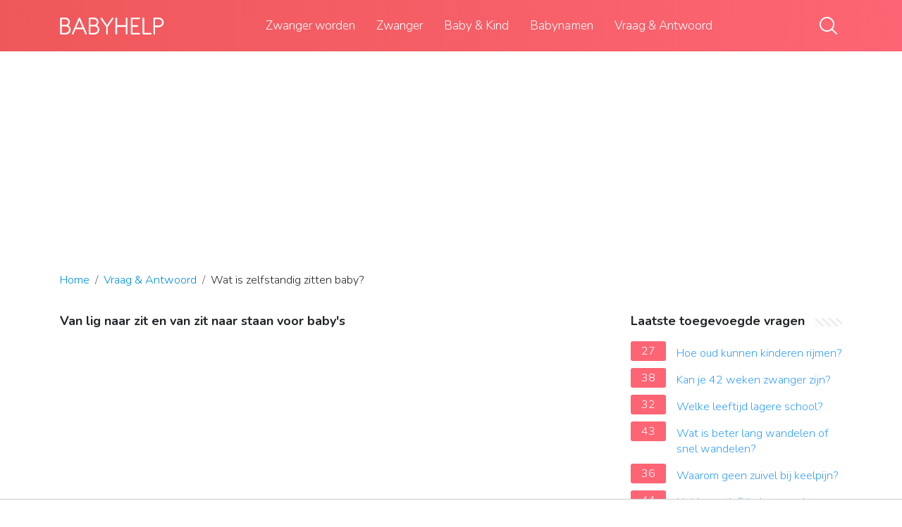

--- FILE ---
content_type: text/html; charset=UTF-8
request_url: https://babyhelp.nl/vraag-en-antwoord/wat-is-zelfstandig-zitten-baby
body_size: 10399
content:
<!DOCTYPE html>
<html lang="nl">
<head>
    <meta charset="utf-8">
    <meta http-equiv="X-UA-Compatible" content="IE=edge">
    <meta name="viewport" content="width=device-width, initial-scale=1, maximum-scale=1">
    <title>Wat is zelfstandig zitten baby?</title>
    <meta name="description" content="Zelfstandig rechtop zitten Tussen de 6 en 9 maanden leert je baby om zelfstandig rechtop te zitten. De spieren in zijn rug, bovenlichaam en nek zijn dan genoeg">
    <link rel="apple-touch-icon" sizes="57x57" href="favicon/apple-icon-57x57.png">
    <link rel="apple-touch-icon" sizes="60x60" href="favicon/apple-icon-60x60.png">
    <link rel="apple-touch-icon" sizes="72x72" href="favicon/apple-icon-72x72.png">
    <link rel="apple-touch-icon" sizes="76x76" href="favicon/apple-icon-76x76.png">
    <link rel="apple-touch-icon" sizes="114x114" href="favicon/apple-icon-114x114.png">
    <link rel="apple-touch-icon" sizes="120x120" href="favicon/apple-icon-120x120.png">
    <link rel="apple-touch-icon" sizes="144x144" href="favicon/apple-icon-144x144.png">
    <link rel="apple-touch-icon" sizes="152x152" href="favicon/apple-icon-152x152.png">
    <link rel="apple-touch-icon" sizes="180x180" href="favicon/apple-icon-180x180.png">
    <link rel="icon" type="image/png" sizes="192x192"  href="favicon/android-icon-192x192.png">
    <link rel="icon" type="image/png" sizes="32x32" href="favicon/favicon-32x32.png">
    <link rel="icon" type="image/png" sizes="96x96" href="favicon/favicon-96x96.png">
    <link rel="icon" type="image/png" sizes="16x16" href="favicon/favicon-16x16.png">
    <link rel="manifest" href="favicon/manifest.json">
    <meta name="msapplication-TileColor" content="#ffffff">
    <meta name="msapplication-TileImage" content="favicon/ms-icon-144x144.png">
    <meta name="theme-color" content="#ffffff">
    <meta name="p:domain_verify" content="470ea6ec1a5750a57ac88f2055e8b761"/>

    <!-- Global site tag (gtag.js) - Google Analytics -->
    <script async src="https://www.googletagmanager.com/gtag/js?id=UA-22482656-20"></script>
    <script>
        window.dataLayer = window.dataLayer || [];
        function gtag(){dataLayer.push(arguments);}
        gtag('js', new Date());

        gtag('config', 'UA-22482656-20');
    </script>
            <link rel="stylesheet" href="https://babyhelp.nl/wp-content/themes/babyhelp-theme/app/style.b5b81f9a.css" type="text/css" media="all" />
        <style>
            a:hover {
                text-decoration: underline;
            }
            aside .inner .title-holder {
                position: relative;
            }
            aside .inner .title-holder:before {
                content: "";
                position: absolute;
                left: 0;
                bottom: 6px;
                width: 100%;
                height: 12px;
                background-image: linear-gradient(45deg, #eeeeee 20%, #ffffff 20%, #ffffff 50%, #eeeeee 50%, #eeeeee 70%, #ffffff 70%, #ffffff 100%);
                background-size: 10px 10px;
            }
            aside .inner .title {
                background: #fff;
                display: inline-block;
                font-weight: bold;
                padding-right: 15px;
                position: relative;
            }
            aside .inner ul {
                margin:0;
                padding: 15px 0;
                list-style:none;
                background: #fff;
            }
            aside .inner ul li {
                margin-bottom: 10px;
                display: flex;
                line-height: normal; font-size: 0.9rem;
            }
            aside .inner ul li span {
                background: #fd6574;
                color: #fff;
                padding: 0 15px;
                margin: 0 15px 0 0;
                border-radius: 3px;
                font-size: 0.9rem;
                height: 28px;
                display: inline-flex;
                align-items: center;
            }
            aside .inner ul li a {
                display: inline-block;
                margin-top: 6px;
            }
            .rating__stars {
                --star-size: 24px;
                --star-color: #ddd;
                --star-background: #ffbf00;
                --percent: calc(var(--rating) / 5 * 100%);
                display: inline-block;
                font-size: var(--star-size);
                font-family: Times;
                position: relative;
                top: 2px;
            }
            .rating__stars:before {
                 content: '★★★★★';
                 letter-spacing: 3px;
                 background: linear-gradient(90deg, var(--star-background) var(--percent), var(--star-color) var(--percent));
                 -webkit-background-clip: text;
                 -webkit-text-fill-color: transparent;
             }
            .embed-responsive {
                position: relative;
                display: block;
                width: 100%;
                padding: 0;
                overflow: hidden;
            }

            .embed-responsive:before {
                display: block;
                content: "";
                padding-top: 56.25%;
            }
            .embed-responsive iframe {
                position: absolute;
                top: 0;
                bottom: 0;
                left: 0;
                width: 100%;
                height: 100%;
                border: 0;
            }
            .pagination span {
                margin: 0 5px;
            }
            ul.breadcrumb {
                position: relative;
                flex-wrap: nowrap;
                width: 100%;
                padding: 15px 0;
                white-space: nowrap;
                overflow-x: auto;
                margin-bottom: 0;
            }
            ul.breadcrumb li {
                font-size: .9rem;
            }
            ul.breadcrumb li+li:before {
                padding: 8px 0 8px 8px;
                color: #686868;
                content: "/\00a0";
            }
            /* Add a color to all links inside the list */
            ul.breadcrumb li a {
                color: #0090e3;
                text-decoration: none;
            }
            /* Add a color on mouse-over */
            ul.breadcrumb li a:hover {
                text-decoration: underline;
            }
		.d-none {
                display: none;
            }
            .d-block {
                display: block;
            }
            @media (min-width: 992px) {
                .d-md-block {
                    display: block!important;
                }
                .d-md-none {
                    display: none!important;
                }
            }
        </style>
                                    <script async src="https://tags.refinery89.com/babyhelpnl.js"></script>
    
    </head>
<body>

<header role="banner" class="header">
    <div class="container position-relative">
        <div class="d-flex justify-content-between align-items-center">
            <div class="logo">
                <a href="/">
                    <img src="https://babyhelp.nl/wp-content/themes/babyhelp-theme/images/logo.svg" alt="logo">
                </a>
            </div>

            <nav class="top-navigation js-menu" role="navigation">
                <div class="mobile-nav-title d-lg-none mb-2">
                    Menu
                </div>
                <ul id="menu-header-menu" class="menu">
                    <li id="menu-item-1937" class="menu-item menu-item-type-taxonomy menu-item-object-category menu-item-1937"><a href="https://babyhelp.nl/zwanger-worden/">Zwanger worden</a></li>
                    <li id="menu-item-14" class="menu-item menu-item-type-taxonomy menu-item-object-category menu-item-14"><a href="https://babyhelp.nl/zwanger/">Zwanger</a></li>
                    <li id="menu-item-2028" class="menu-item menu-item-type-taxonomy menu-item-object-category menu-item-2028"><a href="https://babyhelp.nl/baby-en-kind/">Baby &amp; Kind</a></li>
                    <li id="menu-item-1893" class="menu-item menu-item-type-taxonomy menu-item-object-category menu-item-has-children menu-item-1893"><a href="https://babyhelp.nl/babynamen/">Babynamen</a>
                        <ul class="sub-menu">
                            <li id="menu-item-1894" class="menu-item menu-item-type-taxonomy menu-item-object-category menu-item-1894"><a href="https://babyhelp.nl/babynamen/meisjesnamen/">Meisjesnamen</a></li>
                            <li id="menu-item-1895" class="menu-item menu-item-type-taxonomy menu-item-object-category menu-item-1895"><a href="https://babyhelp.nl/babynamen/jongensnamen/">Jongensnamen</a></li>
                        </ul>
                        <button type="button" class="btn-submenu">open</button>
                    </li>
                    <li><a href="/vraag-en-antwoord/">Vraag &amp; Antwoord</a></li>
                </ul>
            </nav>

            <div class="d-flex align-items-center">
                <div>
                    <button type="button" class="btn-search-trigger js-trigger-search">
                        <svg viewBox="0 0 25 25" fill="none" xmlns="http://www.w3.org/2000/svg"><path d="M24.715 23.34l-6.101-6.1a10.473 10.473 0 002.43-6.717C21.044 4.72 16.324 0 10.522 0 4.72 0 0 4.72 0 10.523c0 5.801 4.72 10.521 10.522 10.521 2.552 0 4.894-.913 6.717-2.43l6.102 6.101a.969.969 0 001.374 0 .972.972 0 000-1.374zM1.944 10.524c0-4.73 3.848-8.579 8.578-8.579 4.73 0 8.578 3.848 8.578 8.579 0 4.73-3.848 8.577-8.578 8.577-4.73 0-8.578-3.848-8.578-8.578z" fill="currentColor"></path></svg>
                    </button>
                    <div class="search-form js-search-form">
                        <form method="get" action="https://babyhelp.nl" role="search">
                            <input type="search" name="s" class="form-control" placeholder="Type hier je zoekopdracht...">
                            <button type="submit" role="button" class="btn-search">
                                <svg viewBox="0 0 25 25" fill="none" xmlns="http://www.w3.org/2000/svg"><path d="M24.715 23.34l-6.101-6.1a10.473 10.473 0 002.43-6.717C21.044 4.72 16.324 0 10.522 0 4.72 0 0 4.72 0 10.523c0 5.801 4.72 10.521 10.522 10.521 2.552 0 4.894-.913 6.717-2.43l6.102 6.101a.969.969 0 001.374 0 .972.972 0 000-1.374zM1.944 10.524c0-4.73 3.848-8.579 8.578-8.579 4.73 0 8.578 3.848 8.578 8.579 0 4.73-3.848 8.577-8.578 8.577-4.73 0-8.578-3.848-8.578-8.578z" fill="currentColor"></path></svg>
                            </button>
                        </form>
                    </div>
                </div>
                <button type="button" class="js-trigger-menu d-lg-none mobile-nav-trigger">
                    <span></span>
                    <span></span>
                    <span></span>
                </button>
            </div>
        </div>
    </div>
</header>            <div style="margin-top: 30px; display: flex; align-items: center; justify-content: center;" class="d-none d-md-block">
            <div style="min-height:250px;" class="r89-desktop-billboard-atf d-none d-md-block"></div>
        </div>
    
<div class="container">
    <script type="application/ld+json">
    {
        "@context": "https://schema.org",
        "@type": "BreadcrumbList",
        "itemListElement": [{
            "@type": "ListItem",
            "position": 1,
            "name": "Home",
            "item": "/"
        },{
            "@type": "ListItem",
            "position": 2,
            "name": "Vraag & Antwoord",
            "item": "https://babyhelp.nl/vraag-en-antwoord/"
        },{
            "@type": "ListItem",
            "position": 3,
            "name": "Wat is zelfstandig zitten baby?"
        }]
    }
</script>

    <nav aria-label="breadcrumb">
        <ul class="breadcrumb mt-0 mt-sm-3">
            <li>
                <a href="/">Home</a>
            </li>
            <li>
                <a href="/vraag-en-antwoord/">Vraag &amp; Antwoord</a>
            </li>
            <li>
                Wat is zelfstandig zitten baby?
            </li>
        </ul>
    </nav>

    <div class="d-flex flex-column flex-md-row mt-3 mb-4 mb-sm-5">
        <main class="article pr-0 pr-lg-5">
        <div>
	                <strong>Van lig naar zit en van zit naar staan voor baby&#039;s</strong>
            <div class="embed-responsive embed-responsive-16by9">
		<iframe loading="lazy" title="Van lig naar zit en van zit naar staan voor baby&#039;s" src="https://www.youtube.com/embed/Lum41D4FGfU?feature=oembed" frameborder="0" allow="accelerometer; autoplay; clipboard-write; encrypted-media; gyroscope; picture-in-picture" allowfullscreen></iframe>
            </div>
            
            
            <h1>Wat is zelfstandig zitten baby?</h1>
            <b><svg style="float: left;margin-right: 10px;" width="21" height="21" viewBox="0 0 16 16" fill="currentColor" xmlns="http://www.w3.org/2000/svg"><path fill-rule="evenodd" d="M10 5a2 2 0 1 1-4 0 2 2 0 0 1 4 0zM8 8a3 3 0 1 0 0-6 3 3 0 0 0 0 6zm6 5c0 1-1 1-1 1H3s-1 0-1-1 1-4 6-4 6 3 6 4zm-1-.004c-.001-.246-.154-.986-.832-1.664C11.516 10.68 10.289 10 8 10c-2.29 0-3.516.68-4.168 1.332-.678.678-.83 1.418-.832 1.664h10z"/>
                </svg>Gevraagd door: Lars Hofman B</b>&nbsp;&nbsp;|&nbsp;&nbsp;Laatste update: 5 mei 2022</b><br>
            <div class="rating__stars" style="--rating: 4.5;" aria-label="Score is 4.5 van de 5."></div>
            <span>Score: 4.5/5</span>
            (<span>45 stemmen</span>)
            <p><span><div><b>Zelfstandig</b> rechtop <b>zitten</b></div><span> Tussen de 6 en 9 maanden leert je <b>baby</b> om <b>zelfstandig</b> rechtop te <b>zitten</b>. De spieren in zijn rug, bovenlichaam en nek zijn dan genoeg ontwikkeld om zijn lichaam omhoog te houden. Je kleine zal vanaf nu proberen om zichzelf zonder jouw hulp omhoog te drukken tot hij zit.</span></span></p>

                            <div style="text-align: center; margin: 20px">
                    <div style="min-height:280px;" class="r89-mobile-billboard-top d-block d-md-none"></div>
                </div>
            
            <h2>Welke leeftijd baby zelfstandig zitten?</h2>
            <p>Tussen de 7 en 13 maanden leren de meeste <b>baby's</b> om <b>zelfstandig</b> te kunnen <b>zitten</b>. De rug- en nekspieren zijn dan sterk genoeg om zijn lijfje omhoog te houden. Je <b>baby</b> kan zich op dat moment vanaf de buikhouding opdrukken tot zit.<p>

            <h2>Kan een baby van 6 maanden zitten?</h2>
            <p>De meeste <b>baby's</b> leren zelfstandig <b>zitten</b> tussen de <b>6</b> en 8 <b>maanden</b>, wat een enorme mijlpaal is. Veel ouders kunnen hier dan ook haast niet op wachten, waardoor ze hun <b>baby</b> al veel te vroeg in de zitpositie willen zetten, op schoot of op de bank bijvoorbeeld.</p>

                            <div style="text-align: center; margin: 20px">
                    <div style="min-height:250px;" class="r89-outstream-video"></div>
                </div>
            
            <h2>Kan een baby van 3 maanden zitten?</h2>
            <p>De eerste <b>maanden</b><br><br> Het eerste halfjaar <b>kan</b> je <b>baby</b> nog niet zelf <b>zitten</b>. Hij ligt eerst heerlijk bij je op schoot. Na een <b>maand</b> of twee vinden <b>baby's</b> het leuk om zich aan je vingers op te trekken tot een half zittende of zittende positie. Na vijf of zes <b>maanden</b> lukt het <b>baby's</b> soms om even rechtop te <b>zitten</b>.</p>

            <h2>Hoe zelfstandig zitten stimuleren?</h2>
            <p>Je kunt je baby laten wennen aan de houding door samen te gaan <b>zitten</b>. Ga in kleermakerszit <b>zitten</b> en hou je baby op schoot. Met de rug tegen je buik kan hij of zij rechtop <b>zitten</b>.</p>
        </div>

                    <div style="text-align: center; margin: 20px">
                <div style="min-height:250px;" class="r89-desktop-rectangle-btf d-none d-md-block"></div>
                <div style="min-height:280px;" class="r89-mobile-rectangle-mid d-md-none"></div>
            </div>
        

        <div style="margin-top: 30px;">
        <b><svg style="float:left;margin-right: 10px;" width="21" height="21" viewBox="0 0 16 16" fill="#1fae5b" xmlns="http://www.w3.org/2000/svg">
                <path fill-rule="evenodd" d="M8 16A8 8 0 1 0 8 0a8 8 0 0 0 0 16zm.93-9.412l-2.29.287-.082.38.45.083c.294.07.352.176.288.469l-.738 3.468c-.194.897.105 1.319.808 1.319.545 0 1.178-.252 1.465-.598l.088-.416c-.2.176-.492.246-.686.246-.275 0-.375-.193-.304-.533L8.93 6.588zM8 5.5a1 1 0 1 0 0-2 1 1 0 0 0 0 2z"/>

            </svg>26 gerelateerde vragen gevonden</b>
                    <div>
            <h3>Hoe kind stimuleren om te zitten?</h3>
                        <p><div><b>Tips <b>om</b> je baby <b>te</b> helpen met leren <b>zitten</b></b></div><div><ol><li>Tummy time. Door tijd op zijn buik door <b>te</b> brengen, traint je kindje de spieren die hij nodig heeft <b>om te</b> leren <b>zitten</b>.</li><li>Optrekken tot <b>zit</b>. ... </li><li>Paardje rijden. ... </li><li>Handjes vasthouden. ... </li><li>Balspelletje. ... </li><li>Genoeg ruimte. ... </li><li>Helpen bij evenwicht. ... </li><li>Torens bouwen.</li></ol><div></div></div></p>
            </div>

                                        
                    <div>
            <h3>Hoe lang moet je een baby rechtop houden na voeding?</h3>
                        <p>Houd je <b>baby na</b> het voeden minimaal twintig minuten <b>rechtop</b>. Laat je <b>baby</b> vaker kleine porties eten of drinken. Als je je <b>baby flesvoeding</b> geeft, kun je hem tijdens een <b>voeding</b> iedere drie minuten laten boeren.</p>
            </div>

                                        
                    <div>
            <h3>Is zitten slecht voor baby?</h3>
                        <p>Daarnaast <b>zitten</b> de <b>baby's</b> te lang, waardoor de ontwikkeling van hun buik- en rugspieren vertraagt. Onderzoekers van de vakgroep Revalidatiewetenschappen en Kinesitherapie (UGent) stelden al in 2010 vast dat de motorische ontwikkeling bij Vlaamse <b>baby's</b> trager verloopt dan elders.</p>
            </div>

                                        
                    <div>
            <h3>Wat doet een baby van 3 maanden?</h3>
                        <p>Je <b>3 maanden</b> oude <b>baby kan</b> nu zijn handjes openen en sluiten en dingen vastgrijpen, zoals speelgoed of je vingers. Nu heeft hij wellicht al <b>wat</b> meer controle over zijn armen, en probeert voorwerpen vast te grijpen die zijn aandacht trekken. Hij <b>kan</b> nu ook beter zijn handjes naar zijn mond brengen.</p>
            </div>

                                                <div style="text-align: center;">
                        <div style="min-height:250px;" class="r89-desktop-rectangle-btf-1 d-none d-md-block"></div>
                        <div style="min-height:280px;" class="r89-mobile-rectangle-infinite-1 d-md-none"></div>
                    </div>
                            
                    <div>
            <h3>Kan een baby van 7 maanden zitten?</h3>
                        <p>Ontwikkeling <b>baby 7 maanden</b> oud<br><br> Ja <b>baby kan</b> nu zelf <b>zitten</b>. En hij <b>kan</b> zichzelf ondersteunen als hij rechtop gehouden wordt. Hij <b>kan</b> voorwerpen gaan aanwijzen en een klein voorwerpje in de pincetgreep pakken: tussen duim en wijsvinger. Hij <b>kan</b> zelf een koekje uit de hand eten.</p>
            </div>

                                        
                    <div>
            <h3>Hoe vaak baby op buik liggen?</h3>
                        <p>Leg je <b>baby</b> minimaal drie keer per dag even op de <b>buik</b> als hij wakker is. Dat kun je doen vanaf de geboorte totdat je <b>baby</b> zich zelf kan omdraaien. Als je <b>baby</b> nog erg klein is, kun je hem iedere keer als je de luier verschoont een paar tellen op zijn <b>buik</b> leggen. Je <b>baby</b> spant dan even de spieren aan.</p>
            </div>

                                        
                    <div>
            <h3>Hoe leer je een baby om zelf in slaap te vallen?</h3>
                        <p>Je kunt je <b>baby</b> een beetje helpen door hem in je armen wat slaperig te maken en hem neer te leggen als hij bijna in slaapt valt. Later kun je dit moment van neerleggen dan steeds iets gaan vervroegen, totdat je je <b>baby</b> wakker in het bedje kunt leggen en hij <b>zelf</b> in <b>slaap</b> valt.</p>
            </div>

                                        
                    <div>
            <h3>Hoe vermaak je een baby van 3 maanden?</h3>
                        <p>Leg je <b>baby</b> op je schoot en praat tegen hem, trek 'gekke bekken', zing lieve liedjes. Let daarbij eens op <b>hoe</b> je kind reageert. Als je goed kijkt, zul je zien dat je <b>baby</b> minieme geluiden en bewegingen maakt om je aandacht te trekken.</p>
            </div>

                                                <div style="text-align: center;">
                        <div style="min-height:250px;" class="r89-desktop-rectangle-btf-2 d-none d-md-block"></div>
                        <div style="min-height:280px;" class="r89-mobile-rectangle-infinite-2 d-md-none"></div>
                    </div>
                            
                    <div>
            <h3>Wat ziet een baby na 3 maanden?</h3>
                        <p><b>Maand 3</b> en 4<br><br> Het gezichtsvermogen van een <b>baby</b> is nu een stuk beter. Op deze leeftijd wordt het zicht steeds scherper en kunnen beide ogen gecoördineerd naar een punt kijken. Het onderscheiden van kleuren gaat ook steeds gemakkelijker. Ook kunnen ze nu symmetrisch alle hoeken van een voorwerp <b>zien</b>.</p>
            </div>

                                        
                    <div>
            <h3>Hoe lang nek ondersteunen baby?</h3>
                        <p>Vanaf 6 à 8 weken begint de <b>baby</b> zijn hoofd ook op te tillen als hij op zijn rug ligt. In het begin kan dat nog heel wiebelig zijn, en pas bij 6 maanden zal hij zijn hoofd zelf goed en stil kunnen rechthouden. Het <b>ondersteunen</b> van het hoofd van je <b>baby</b> is vooral de eerste drie maanden echt belangrijk.</p>
            </div>

                                        
                    <div>
            <h3>Waarom baby niet laten staan?</h3>
                        <p><b>Waarom</b> het <b>niet</b> goed is je kindje te <b>laten</b> zitten<br><br> Vooral op de buik liggen, geeft je <b>baby</b> alle gelegenheid de rugspieren te versterken. "Pas als je kind zich zelf kan oprichten tot zit is de rug klaar voor rechtop zitten." Daarnaast kan je kindje snel verveeld raken wanneer je hem op de rug of buik wil <b>laten</b> spelen.</p>
            </div>

                                        
                    <div>
            <h3>Waarom baby rechtop houden na voeding?</h3>
                        <p>Zo komt er minder lucht bij de <b>voeding</b>. Houd het flesje recht. Houd bij <b>flesvoeding</b> in de gaten dat de speen altijd vol zit door de fles goed <b>rechtop</b> te <b>houden</b>. Je <b>baby</b> krijgt dan minder lucht binnen bij het drinken.</p>
            </div>

                                                <div style="text-align: center;">
                        <div style="min-height:250px;" class="r89-desktop-rectangle-btf-lazy d-none d-md-block"></div>
                        <div style="min-height:280px;" class="r89-mobile-rectangle-infinite-lazy d-md-none"></div>
                    </div>
                            
                    <div>
            <h3>Hoe houd je baby rechtop houden na voeding?</h3>
                        <p><b>Hou je baby rechtop</b> tegen je aan, met zijn hoofd over of tegen je schouder. Ondersteun je <b>baby</b> onder zijn billen en klop of wrijf hem zachtjes op zijn rug, van beneden naar boven. Je kunt ook nog zachtjes op zijn billen kloppen, zodat hij ontspant.</p>
            </div>

                                        
                    <div>
            <h3>Is het gevaarlijk als een baby niet boert?</h3>
                        <p><b>Gevaarlijk</b> nee, maar het kan wel heel vervelend en zelfs pijnlijk zijn voor je <b>baby</b> wanneer hij geen boertje laat. <b>Als</b> ze de lucht die ze binnen krijgen met drinken, <b>niet</b> kunnen uitboeren, gaat dit 'naar beneden' en krijgen ze last van hun buikje of darmpjes, en is de kans groter dat de <b>baby</b> later wat voeding spuugt.</p>
            </div>

                                        
                    <div>
            <h3>Hoe begint een baby te kruipen?</h3>
                        <p>Op een gegeven moment zal hij bij deze bewegingen zijn buik van de grond optillen, waarna hij gaat <b>kruipen</b>. De meeste <b>baby's</b> beginnen trouwens pas met <b>kruipen</b> als ze zelfstandig kunnen zitten. Vanaf dat moment zijn de spieren sterk genoeg om voldoende rompbalans op <b>te</b> bouwen en dus om <b>te kruipen</b>.</p>
            </div>

                                        
                    <div>
            <h3>Hoe oud kind in buggy?</h3>
                        <p>Omdat een <b>buggy</b> weinig ondersteuning biedt, mag je baby er pas in als hij zelfstandig kan zitten. Hierbij is het belangrijk dat hij zonder hulp vanuit een liggende positie in zithouding komt. Meestal leert je kleine dit tussen de 6 en 9 maanden. De <b>buggy</b> kan je gebruiken tot je kindje ongeveer 4 jaar is.</p>
            </div>

                                                <div style="text-align: center;">
                        <div style="min-height:250px;" class="r89-desktop-rectangle-btf-lazy d-none d-md-block"></div>
                        <div style="min-height:280px;" class="r89-mobile-rectangle-infinite-lazy d-md-none"></div>
                    </div>
                            
                    <div>
            <h3>Waar speelt een baby van 3 maanden mee?</h3>
                        <p>Spelen met een <b>3</b>-6 <b>maanden</b> oude <b>baby</b><br><br> Als je <b>baby</b> gaat grijpen, is een (lichte) rammelaar goed. Ook de babygym boven zijn hoofdje kan hij pakken. Geef niet te veel speelgoed, dat leidt hem maar af en kan hem ook overprikkelen.</p>
            </div>

                                        
                    <div>
            <h3>Hoe lang spelen met baby 3 maanden?</h3>
                        <p><b>Baby</b> van 0 – <b>3 maanden</b><br><br> Probeer ook eens een babymassage of een beetje op het buikje kriebelen, contact op de huid vinden kleine <b>baby's</b> vaak erg prettig. Speel niet te <b>lang</b>, je <b>baby</b> kan zich niet zo <b>lang</b> concentreren en is snel weer moe. Merk je dat hij wegkijkt of moe wordt, stop dan met <b>spelen</b> en geef hem rust.</p>
            </div>

                                        
                    <div>
            <h3>Hoe lang kan een baby zichzelf vermaken?</h3>
                        <p>Een kind dat <b>zichzelf</b> vermaakt, <b>hoe</b> dan? Je kunt je het misschien nu nog moeilijk voorstellen, maar ook jouw kleine zal op een gegeven moment zoet op <b>zichzelf</b> kunnen spelen gedurende een half uur, soms wel een uur <b>lang</b>. Maar met die vaardigheid worden <b>baby's</b> helaas niet geboren: het zal even tijd nodig hebben.</p>
            </div>

                                        
        
            <div style="display: flex">
                                    <div style="flex-grow: 1; margin-top: 20px;">
                        &#8592; <i>Vorige artikel</i><br>
                        <a href="/vraag-en-antwoord/hoe-praat-een-kind-van-4-jaar">Hoe praat een kind van 4 jaar?</a>
                    </div>
                                                    <div style="text-align: right; margin-top: 20px; flex-grow: 1;">
                        <i>Volgende artikel</i> &#8594;<br>
                        <a href="/vraag-en-antwoord/wat-doen-in-zomervakantie-met-kind">Wat doen in zomervakantie met kind?</a>
                    </div>
                            </div>

        </div>
    </main>

        <aside class="col-right">
            <div class="inner">
    <div class="title-holder">
    <span class="title">Laatste toegevoegde vragen</span>
    </div>
    <ul>
                    <li><span>27</span><a href="/vraag-en-antwoord/hoe-oud-kunnen-kinderen-rijmen">Hoe oud kunnen kinderen rijmen?</a></li>
                    <li><span>38</span><a href="/vraag-en-antwoord/kan-je-42-weken-zwanger-zijn">Kan je 42 weken zwanger zijn?</a></li>
                    <li><span>32</span><a href="/vraag-en-antwoord/welke-leeftijd-lagere-school">Welke leeftijd lagere school?</a></li>
                    <li><span>43</span><a href="/vraag-en-antwoord/wat-is-beter-lang-wandelen-of-snel-wandelen">Wat is beter lang wandelen of snel wandelen?</a></li>
                    <li><span>36</span><a href="/vraag-en-antwoord/waarom-geen-zuivel-bij-keelpijn">Waarom geen zuivel bij keelpijn?</a></li>
                    <li><span>44</span><a href="/vraag-en-antwoord/hebben-stiefkinderen-recht-op-kindsdeel">Hebben stiefkinderen recht op kindsdeel?</a></li>
                    <li><span>41</span><a href="/vraag-en-antwoord/hoe-lang-krijg-je-inkomensafhankelijke-combinatiekorting">Hoe lang krijg je inkomensafhankelijke combinatiekorting?</a></li>
                    <li><span>31</span><a href="/vraag-en-antwoord/is-het-erg-als-je-weinig-eet-tijdens-zwangerschap">Is het erg als je weinig eet tijdens zwangerschap?</a></li>
                    <li><span>15</span><a href="/vraag-en-antwoord/hoe-herken-je-een-kind-met-een-laag-iq">Hoe herken je een kind met een laag IQ?</a></li>
                    <li><span>33</span><a href="/vraag-en-antwoord/waarom-stampt-mijn-baby-met-beentjes">Waarom stampt mijn baby met beentjes?</a></li>
            </ul>
</div>

                            <div class="inner">
                    <div class="title-holder" style="margin-bottom: 20px;">
                        <span class="title">Advertentie</span>
                    </div>
                    <div class="text-align: center;">
                        <div style="min-height:600px;" class="r89-desktop-hpa-atf d-none d-md-block"></div>
                        <div style="min-height:280px;" class="r89-mobile-rectangle-low d-md-none"></div>
                    </div>
                </div>
            
            <div class="inner">
    <div class="title-holder">
    <span class="title">Meest populaire vragen</span>
    </div>
    <ul>
                    <li><span>38</span><a href="/vraag-en-antwoord/heb-ik-recht-op-kinderopvangtoeslag-als-ik-in-de-ww-zit">Heb ik recht op kinderopvangtoeslag als ik in de WW zit?</a></li>
                    <li><span>27</span><a href="/vraag-en-antwoord/wat-is-de-strengste-school-ter-wereld">Wat is de strengste school ter wereld?</a></li>
                    <li><span>33</span><a href="/vraag-en-antwoord/wat-als-je-hond-diep-zucht">Wat als je hond diep zucht?</a></li>
                    <li><span>24</span><a href="/vraag-en-antwoord/welk-trimester-groeit-je-buik-het-meest">Welk trimester groeit je buik het meest?</a></li>
                    <li><span>34</span><a href="/vraag-en-antwoord/hoe-vallen-baby-merken">Hoe vallen baby merken?</a></li>
                    <li><span>18</span><a href="/vraag-en-antwoord/hoe-wordt-geld-verdeeld-na-overlijden">Hoe wordt geld verdeeld na overlijden?</a></li>
                    <li><span>36</span><a href="/vraag-en-antwoord/wat-zijn-franse-hugenoten">Wat zijn Franse Hugenoten?</a></li>
                    <li><span>17</span><a href="/vraag-en-antwoord/is-sudocreme-een-zinkzalf">Is sudocreme een zinkzalf?</a></li>
                    <li><span>21</span><a href="/vraag-en-antwoord/hoeveel-utrogestan-na-terugplaatsing">Hoeveel utrogestan na terugplaatsing?</a></li>
                    <li><span>23</span><a href="/vraag-en-antwoord/kan-ik-kindgebonden-budget-ontvangen-zonder-het-aan-te-vragen">Kan ik kindgebonden budget ontvangen zonder het aan te vragen?</a></li>
            </ul>
</div>
        </aside>
    </div>
</div>

<footer class="footer border-top pt-3 pt-md-5">
    <div class="container">
        <div class="row">
            <div class="col-md-8">
                <div class="accordion row">
                    <div class="js-accordion-item accordion-item mb-3 col-md-6">
                        <div class="js-accordion-title accordion-title">
                            <span class="h4">BabyHelp.nl</span>
                        </div>
                        <div class="accordion-body">
                            <div class="menu">
                                <ul>
                                    <li><a href="/">Home</a></li>
                                    <li><a href="/vraag-en-antwoord/">Vraag &amp; Antwoord</a></li>
                                </ul>
                            </div>
                        </div>
                    </div>
                    <div class="js-accordion-item accordion-item mb-3 col-md-6">
                        <div class="js-accordion-title accordion-title">
                            <span class="h4">Links</span>
                        </div>
                        <div class="accordion-body">
                            <div class="menu">
                                <ul>
                                    <li class="page_item page-item-1976 current_page_item"><a href="https://babyhelp.nl/adverteren/" aria-current="page">Adverteren</a></li>
                                    <li class="page_item page-item-1974"><a href="https://babyhelp.nl/contact/">Contact</a></li>
                                    <li class="page_item page-item-1972"><a href="https://babyhelp.nl/over-ons/">Over ons</a></li>
                                    <li class="page_item page-item-1978"><a href="https://babyhelp.nl/privacy-beleid/">Privacy beleid</a></li>
                                </ul>
                            </div>
                        </div>
                    </div>
                </div>
            </div>
            <div class="col-md-4">
                <span class="h4">Nieuwsbrief</span>
                <p class="text-black-50 mt-3 mb-4 pt-0 pt-md-1">
                    Op de hoogte blijven? Ontvang onze nieuwsbrief </p>
                <div class="mailchimp-form">
                    <div id="mc_embed_signup">
                        <form action="https://babyhelp.us4.list-manage.com/subscribe/post?u=f01c17a600944adc93b499176&amp;id=33b13ce98e" method="post" id="mc-embedded-subscribe-form" name="mc-embedded-subscribe-form" class="validate" target="_blank" novalidate="">
                            <div id="mc_embed_signup_scroll" class="input-group mb-3">
                                <input type="email" value="" name="EMAIL" class="form-control" id="mce-EMAIL" placeholder="Vul je e-maildres in">
                                <div class="input-group-append">
                                    <button type="submit" name="subscribe" id="mc-embedded-subscribe" class="btn btn-primary rounded-right btn-block">
                                        <svg width="20" height="20" viewBox="0 0 20 20" fill="none" xmlns="http://www.w3.org/2000/svg">
                                            <path d="M6.5042 12.0807L4.76394 11.2495L3.29467 14.8777C3.29009 14.8892 3.28567 14.9008 3.28185 14.9124C3.09524 15.4722 3.13674 15.981 3.39889 16.3444C3.62609 16.6598 3.99139 16.8336 4.42748 16.8336H4.42764C4.63409 16.8336 4.85595 16.7946 5.08697 16.7175C5.09872 16.7137 5.11031 16.7094 5.12161 16.7048L8.74984 15.2356L7.91885 13.4951C7.69653 13.0299 6.96944 12.3028 6.5042 12.0807Z" fill="white"></path>
                                            <path d="M19.9495 0.878418L8.52493 12.303C8.7146 12.5366 8.87253 12.7731 8.97629 12.9901L11.8762 19.0625C12.2658 19.8782 12.7794 20 13.0507 20H13.0508C13.2933 20 13.8922 19.8945 14.218 18.9174L19.8834 1.92105C20.0104 1.53989 20.0314 1.18253 19.9495 0.878418Z" fill="white"></path>
                                            <path d="M7.69681 11.4745L19.122 0.0492859C19.0022 0.0167847 18.8737 0 18.7384 0C18.5316 0 18.3098 0.0390625 18.0787 0.116119L1.08259 5.7814C0.183387 6.08124 0.0195077 6.60461 0.00180749 6.8898C-0.0158927 7.17514 0.0822213 7.71469 0.937476 8.12302L7.00986 11.0231C7.22669 11.1269 7.4632 11.2848 7.69681 11.4745Z" fill="white"></path>
                                        </svg>
                                    </button>
                                </div>
                                <div id="mce-responses" class="clear">
                                    <div class="response" id="mce-error-response" style="display:none"></div>
                                    <div class="response" id="mce-success-response" style="display:none"></div>
                                </div>
                                <div style="position: absolute; left: -5000px;" aria-hidden="true"><input type="text" name="b_f01c17a600944adc93b499176_33b13ce98e" tabindex="-1" value=""></div>
                            </div>
                        </form>
                    </div>
                </div>
            </div>
        </div>
        <div class="text-black-50 text-center text-sm-right mt-3 mt-md-5 py-4 border-top">
            © 2026 BabyHelp.nl
        </div>
    </div>
</footer>

    <script type="text/javascript" src="https://babyhelp.nl/wp-content/themes/babyhelp-theme/app/app.dd740d32.js"></script>
    <script type="text/javascript" src="https://babyhelp.nl/wp-content/themes/babyhelp-theme/app/runtime.9d1b386d.js"></script>
<script defer src="https://static.cloudflareinsights.com/beacon.min.js/vcd15cbe7772f49c399c6a5babf22c1241717689176015" integrity="sha512-ZpsOmlRQV6y907TI0dKBHq9Md29nnaEIPlkf84rnaERnq6zvWvPUqr2ft8M1aS28oN72PdrCzSjY4U6VaAw1EQ==" data-cf-beacon='{"version":"2024.11.0","token":"41538327379745368e3ed1a3f2e25571","r":1,"server_timing":{"name":{"cfCacheStatus":true,"cfEdge":true,"cfExtPri":true,"cfL4":true,"cfOrigin":true,"cfSpeedBrain":true},"location_startswith":null}}' crossorigin="anonymous"></script>
</body>
</html>
